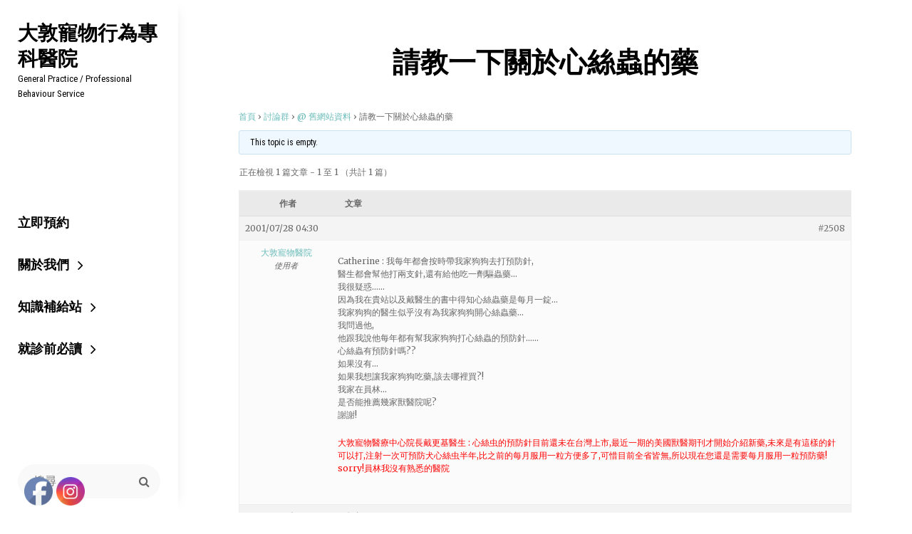

--- FILE ---
content_type: text/html; charset=UTF-8
request_url: https://dvm.com.tw/forums/topic/1212/
body_size: 13439
content:
<!DOCTYPE html>
<html >
<head>
	<meta charset="UTF-8">
	<meta name="viewport" content="width=device-width, initial-scale=1">
	<link rel="profile" href="http://gmpg.org/xfn/11">

	<title>請教一下關於心絲蟲的藥 &#8211; 大敦寵物行為專科醫院</title>
<meta name='robots' content='max-image-preview:large' />
<link rel="alternate" type="application/rss+xml" title="訂閱《大敦寵物行為專科醫院》&raquo; 資訊提供" href="https://dvm.com.tw/feed/" />
<link rel="alternate" type="application/rss+xml" title="訂閱《大敦寵物行為專科醫院》&raquo; 留言的資訊提供" href="https://dvm.com.tw/comments/feed/" />
<style id='wp-img-auto-sizes-contain-inline-css' type='text/css'>
img:is([sizes=auto i],[sizes^="auto," i]){contain-intrinsic-size:3000px 1500px}
/*# sourceURL=wp-img-auto-sizes-contain-inline-css */
</style>
<style id='wp-block-library-inline-css' type='text/css'>
:root{--wp-block-synced-color:#7a00df;--wp-block-synced-color--rgb:122,0,223;--wp-bound-block-color:var(--wp-block-synced-color);--wp-editor-canvas-background:#ddd;--wp-admin-theme-color:#007cba;--wp-admin-theme-color--rgb:0,124,186;--wp-admin-theme-color-darker-10:#006ba1;--wp-admin-theme-color-darker-10--rgb:0,107,160.5;--wp-admin-theme-color-darker-20:#005a87;--wp-admin-theme-color-darker-20--rgb:0,90,135;--wp-admin-border-width-focus:2px}@media (min-resolution:192dpi){:root{--wp-admin-border-width-focus:1.5px}}.wp-element-button{cursor:pointer}:root .has-very-light-gray-background-color{background-color:#eee}:root .has-very-dark-gray-background-color{background-color:#313131}:root .has-very-light-gray-color{color:#eee}:root .has-very-dark-gray-color{color:#313131}:root .has-vivid-green-cyan-to-vivid-cyan-blue-gradient-background{background:linear-gradient(135deg,#00d084,#0693e3)}:root .has-purple-crush-gradient-background{background:linear-gradient(135deg,#34e2e4,#4721fb 50%,#ab1dfe)}:root .has-hazy-dawn-gradient-background{background:linear-gradient(135deg,#faaca8,#dad0ec)}:root .has-subdued-olive-gradient-background{background:linear-gradient(135deg,#fafae1,#67a671)}:root .has-atomic-cream-gradient-background{background:linear-gradient(135deg,#fdd79a,#004a59)}:root .has-nightshade-gradient-background{background:linear-gradient(135deg,#330968,#31cdcf)}:root .has-midnight-gradient-background{background:linear-gradient(135deg,#020381,#2874fc)}:root{--wp--preset--font-size--normal:16px;--wp--preset--font-size--huge:42px}.has-regular-font-size{font-size:1em}.has-larger-font-size{font-size:2.625em}.has-normal-font-size{font-size:var(--wp--preset--font-size--normal)}.has-huge-font-size{font-size:var(--wp--preset--font-size--huge)}.has-text-align-center{text-align:center}.has-text-align-left{text-align:left}.has-text-align-right{text-align:right}.has-fit-text{white-space:nowrap!important}#end-resizable-editor-section{display:none}.aligncenter{clear:both}.items-justified-left{justify-content:flex-start}.items-justified-center{justify-content:center}.items-justified-right{justify-content:flex-end}.items-justified-space-between{justify-content:space-between}.screen-reader-text{border:0;clip-path:inset(50%);height:1px;margin:-1px;overflow:hidden;padding:0;position:absolute;width:1px;word-wrap:normal!important}.screen-reader-text:focus{background-color:#ddd;clip-path:none;color:#444;display:block;font-size:1em;height:auto;left:5px;line-height:normal;padding:15px 23px 14px;text-decoration:none;top:5px;width:auto;z-index:100000}html :where(.has-border-color){border-style:solid}html :where([style*=border-top-color]){border-top-style:solid}html :where([style*=border-right-color]){border-right-style:solid}html :where([style*=border-bottom-color]){border-bottom-style:solid}html :where([style*=border-left-color]){border-left-style:solid}html :where([style*=border-width]){border-style:solid}html :where([style*=border-top-width]){border-top-style:solid}html :where([style*=border-right-width]){border-right-style:solid}html :where([style*=border-bottom-width]){border-bottom-style:solid}html :where([style*=border-left-width]){border-left-style:solid}html :where(img[class*=wp-image-]){height:auto;max-width:100%}:where(figure){margin:0 0 1em}html :where(.is-position-sticky){--wp-admin--admin-bar--position-offset:var(--wp-admin--admin-bar--height,0px)}@media screen and (max-width:600px){html :where(.is-position-sticky){--wp-admin--admin-bar--position-offset:0px}}

/*# sourceURL=wp-block-library-inline-css */
</style><style id='global-styles-inline-css' type='text/css'>
:root{--wp--preset--aspect-ratio--square: 1;--wp--preset--aspect-ratio--4-3: 4/3;--wp--preset--aspect-ratio--3-4: 3/4;--wp--preset--aspect-ratio--3-2: 3/2;--wp--preset--aspect-ratio--2-3: 2/3;--wp--preset--aspect-ratio--16-9: 16/9;--wp--preset--aspect-ratio--9-16: 9/16;--wp--preset--color--black: #000000;--wp--preset--color--cyan-bluish-gray: #abb8c3;--wp--preset--color--white: #ffffff;--wp--preset--color--pale-pink: #f78da7;--wp--preset--color--vivid-red: #cf2e2e;--wp--preset--color--luminous-vivid-orange: #ff6900;--wp--preset--color--luminous-vivid-amber: #fcb900;--wp--preset--color--light-green-cyan: #7bdcb5;--wp--preset--color--vivid-green-cyan: #00d084;--wp--preset--color--pale-cyan-blue: #8ed1fc;--wp--preset--color--vivid-cyan-blue: #0693e3;--wp--preset--color--vivid-purple: #9b51e0;--wp--preset--color--medium-black: #222222;--wp--preset--color--gray: #999999;--wp--preset--color--light-gray: #f9f9f9;--wp--preset--color--deep-blush: #e186a2;--wp--preset--color--tradewind: #6bbcba;--wp--preset--gradient--vivid-cyan-blue-to-vivid-purple: linear-gradient(135deg,rgb(6,147,227) 0%,rgb(155,81,224) 100%);--wp--preset--gradient--light-green-cyan-to-vivid-green-cyan: linear-gradient(135deg,rgb(122,220,180) 0%,rgb(0,208,130) 100%);--wp--preset--gradient--luminous-vivid-amber-to-luminous-vivid-orange: linear-gradient(135deg,rgb(252,185,0) 0%,rgb(255,105,0) 100%);--wp--preset--gradient--luminous-vivid-orange-to-vivid-red: linear-gradient(135deg,rgb(255,105,0) 0%,rgb(207,46,46) 100%);--wp--preset--gradient--very-light-gray-to-cyan-bluish-gray: linear-gradient(135deg,rgb(238,238,238) 0%,rgb(169,184,195) 100%);--wp--preset--gradient--cool-to-warm-spectrum: linear-gradient(135deg,rgb(74,234,220) 0%,rgb(151,120,209) 20%,rgb(207,42,186) 40%,rgb(238,44,130) 60%,rgb(251,105,98) 80%,rgb(254,248,76) 100%);--wp--preset--gradient--blush-light-purple: linear-gradient(135deg,rgb(255,206,236) 0%,rgb(152,150,240) 100%);--wp--preset--gradient--blush-bordeaux: linear-gradient(135deg,rgb(254,205,165) 0%,rgb(254,45,45) 50%,rgb(107,0,62) 100%);--wp--preset--gradient--luminous-dusk: linear-gradient(135deg,rgb(255,203,112) 0%,rgb(199,81,192) 50%,rgb(65,88,208) 100%);--wp--preset--gradient--pale-ocean: linear-gradient(135deg,rgb(255,245,203) 0%,rgb(182,227,212) 50%,rgb(51,167,181) 100%);--wp--preset--gradient--electric-grass: linear-gradient(135deg,rgb(202,248,128) 0%,rgb(113,206,126) 100%);--wp--preset--gradient--midnight: linear-gradient(135deg,rgb(2,3,129) 0%,rgb(40,116,252) 100%);--wp--preset--font-size--small: 13px;--wp--preset--font-size--medium: 20px;--wp--preset--font-size--large: 42px;--wp--preset--font-size--x-large: 42px;--wp--preset--font-size--normal: 16px;--wp--preset--font-size--huge: 54px;--wp--preset--spacing--20: 0.44rem;--wp--preset--spacing--30: 0.67rem;--wp--preset--spacing--40: 1rem;--wp--preset--spacing--50: 1.5rem;--wp--preset--spacing--60: 2.25rem;--wp--preset--spacing--70: 3.38rem;--wp--preset--spacing--80: 5.06rem;--wp--preset--shadow--natural: 6px 6px 9px rgba(0, 0, 0, 0.2);--wp--preset--shadow--deep: 12px 12px 50px rgba(0, 0, 0, 0.4);--wp--preset--shadow--sharp: 6px 6px 0px rgba(0, 0, 0, 0.2);--wp--preset--shadow--outlined: 6px 6px 0px -3px rgb(255, 255, 255), 6px 6px rgb(0, 0, 0);--wp--preset--shadow--crisp: 6px 6px 0px rgb(0, 0, 0);}:where(.is-layout-flex){gap: 0.5em;}:where(.is-layout-grid){gap: 0.5em;}body .is-layout-flex{display: flex;}.is-layout-flex{flex-wrap: wrap;align-items: center;}.is-layout-flex > :is(*, div){margin: 0;}body .is-layout-grid{display: grid;}.is-layout-grid > :is(*, div){margin: 0;}:where(.wp-block-columns.is-layout-flex){gap: 2em;}:where(.wp-block-columns.is-layout-grid){gap: 2em;}:where(.wp-block-post-template.is-layout-flex){gap: 1.25em;}:where(.wp-block-post-template.is-layout-grid){gap: 1.25em;}.has-black-color{color: var(--wp--preset--color--black) !important;}.has-cyan-bluish-gray-color{color: var(--wp--preset--color--cyan-bluish-gray) !important;}.has-white-color{color: var(--wp--preset--color--white) !important;}.has-pale-pink-color{color: var(--wp--preset--color--pale-pink) !important;}.has-vivid-red-color{color: var(--wp--preset--color--vivid-red) !important;}.has-luminous-vivid-orange-color{color: var(--wp--preset--color--luminous-vivid-orange) !important;}.has-luminous-vivid-amber-color{color: var(--wp--preset--color--luminous-vivid-amber) !important;}.has-light-green-cyan-color{color: var(--wp--preset--color--light-green-cyan) !important;}.has-vivid-green-cyan-color{color: var(--wp--preset--color--vivid-green-cyan) !important;}.has-pale-cyan-blue-color{color: var(--wp--preset--color--pale-cyan-blue) !important;}.has-vivid-cyan-blue-color{color: var(--wp--preset--color--vivid-cyan-blue) !important;}.has-vivid-purple-color{color: var(--wp--preset--color--vivid-purple) !important;}.has-black-background-color{background-color: var(--wp--preset--color--black) !important;}.has-cyan-bluish-gray-background-color{background-color: var(--wp--preset--color--cyan-bluish-gray) !important;}.has-white-background-color{background-color: var(--wp--preset--color--white) !important;}.has-pale-pink-background-color{background-color: var(--wp--preset--color--pale-pink) !important;}.has-vivid-red-background-color{background-color: var(--wp--preset--color--vivid-red) !important;}.has-luminous-vivid-orange-background-color{background-color: var(--wp--preset--color--luminous-vivid-orange) !important;}.has-luminous-vivid-amber-background-color{background-color: var(--wp--preset--color--luminous-vivid-amber) !important;}.has-light-green-cyan-background-color{background-color: var(--wp--preset--color--light-green-cyan) !important;}.has-vivid-green-cyan-background-color{background-color: var(--wp--preset--color--vivid-green-cyan) !important;}.has-pale-cyan-blue-background-color{background-color: var(--wp--preset--color--pale-cyan-blue) !important;}.has-vivid-cyan-blue-background-color{background-color: var(--wp--preset--color--vivid-cyan-blue) !important;}.has-vivid-purple-background-color{background-color: var(--wp--preset--color--vivid-purple) !important;}.has-black-border-color{border-color: var(--wp--preset--color--black) !important;}.has-cyan-bluish-gray-border-color{border-color: var(--wp--preset--color--cyan-bluish-gray) !important;}.has-white-border-color{border-color: var(--wp--preset--color--white) !important;}.has-pale-pink-border-color{border-color: var(--wp--preset--color--pale-pink) !important;}.has-vivid-red-border-color{border-color: var(--wp--preset--color--vivid-red) !important;}.has-luminous-vivid-orange-border-color{border-color: var(--wp--preset--color--luminous-vivid-orange) !important;}.has-luminous-vivid-amber-border-color{border-color: var(--wp--preset--color--luminous-vivid-amber) !important;}.has-light-green-cyan-border-color{border-color: var(--wp--preset--color--light-green-cyan) !important;}.has-vivid-green-cyan-border-color{border-color: var(--wp--preset--color--vivid-green-cyan) !important;}.has-pale-cyan-blue-border-color{border-color: var(--wp--preset--color--pale-cyan-blue) !important;}.has-vivid-cyan-blue-border-color{border-color: var(--wp--preset--color--vivid-cyan-blue) !important;}.has-vivid-purple-border-color{border-color: var(--wp--preset--color--vivid-purple) !important;}.has-vivid-cyan-blue-to-vivid-purple-gradient-background{background: var(--wp--preset--gradient--vivid-cyan-blue-to-vivid-purple) !important;}.has-light-green-cyan-to-vivid-green-cyan-gradient-background{background: var(--wp--preset--gradient--light-green-cyan-to-vivid-green-cyan) !important;}.has-luminous-vivid-amber-to-luminous-vivid-orange-gradient-background{background: var(--wp--preset--gradient--luminous-vivid-amber-to-luminous-vivid-orange) !important;}.has-luminous-vivid-orange-to-vivid-red-gradient-background{background: var(--wp--preset--gradient--luminous-vivid-orange-to-vivid-red) !important;}.has-very-light-gray-to-cyan-bluish-gray-gradient-background{background: var(--wp--preset--gradient--very-light-gray-to-cyan-bluish-gray) !important;}.has-cool-to-warm-spectrum-gradient-background{background: var(--wp--preset--gradient--cool-to-warm-spectrum) !important;}.has-blush-light-purple-gradient-background{background: var(--wp--preset--gradient--blush-light-purple) !important;}.has-blush-bordeaux-gradient-background{background: var(--wp--preset--gradient--blush-bordeaux) !important;}.has-luminous-dusk-gradient-background{background: var(--wp--preset--gradient--luminous-dusk) !important;}.has-pale-ocean-gradient-background{background: var(--wp--preset--gradient--pale-ocean) !important;}.has-electric-grass-gradient-background{background: var(--wp--preset--gradient--electric-grass) !important;}.has-midnight-gradient-background{background: var(--wp--preset--gradient--midnight) !important;}.has-small-font-size{font-size: var(--wp--preset--font-size--small) !important;}.has-medium-font-size{font-size: var(--wp--preset--font-size--medium) !important;}.has-large-font-size{font-size: var(--wp--preset--font-size--large) !important;}.has-x-large-font-size{font-size: var(--wp--preset--font-size--x-large) !important;}
/*# sourceURL=global-styles-inline-css */
</style>

<style id='classic-theme-styles-inline-css' type='text/css'>
/*! This file is auto-generated */
.wp-block-button__link{color:#fff;background-color:#32373c;border-radius:9999px;box-shadow:none;text-decoration:none;padding:calc(.667em + 2px) calc(1.333em + 2px);font-size:1.125em}.wp-block-file__button{background:#32373c;color:#fff;text-decoration:none}
/*# sourceURL=/wp-includes/css/classic-themes.min.css */
</style>
<link rel='stylesheet' id='bbp-default-css' href='https://dvm.com.tw/wp-content/plugins/bbpress/templates/default/css/bbpress.min.css?ver=2.6.14' type='text/css' media='all' />
<link rel='stylesheet' id='contact-form-7-css' href='https://dvm.com.tw/wp-content/plugins/contact-form-7/includes/css/styles.css?ver=6.1.4' type='text/css' media='all' />
<link rel='stylesheet' id='to-top-css' href='https://dvm.com.tw/wp-content/plugins/to-top/public/css/to-top-public.css?ver=2.5.5' type='text/css' media='all' />
<link rel='stylesheet' id='SFSImainCss-css' href='https://dvm.com.tw/wp-content/plugins/ultimate-social-media-icons/css/sfsi-style.css?ver=2.9.6' type='text/css' media='all' />
<link rel='stylesheet' id='chique-fonts-css' href='https://fonts.googleapis.com/css?family=Merriweather%3A300%2C400%2C600%2C700%7CRoboto%3A300%2C400%2C600%2C700%7CRoboto+Condensed%3A300%2C400%2C600%2C700%7CTitillium+Web%3A300%2C400%2C600%2C700&#038;subset=latin%2Clatin-ext' type='text/css' media='all' />
<link rel='stylesheet' id='font-awesome-css' href='https://dvm.com.tw/wp-content/themes/chique-pro/assets/css/font-awesome/css/font-awesome.css?ver=4.7.0' type='text/css' media='all' />
<link rel='stylesheet' id='chique-style-css' href='https://dvm.com.tw/wp-content/themes/chique-pro/style.css?ver=6.9' type='text/css' media='all' />
<style id='chique-style-inline-css' type='text/css'>
.home .custom-header:after { background-color: rgba(0, 0, 0, 0); } 
body:not(.home) .custom-header:after { background-color: rgba(0, 0, 0, 0.5); } 
/*# sourceURL=chique-style-inline-css */
</style>
<link rel='stylesheet' id='chique-block-style-css' href='https://dvm.com.tw/wp-content/themes/chique-pro/assets/css/blocks.css?ver=1.0' type='text/css' media='all' />
<link rel='stylesheet' id='adswscCSS-css' href='https://dvm.com.tw/wp-content/plugins/ads-wp-site-count/css/styles.css?ver=6.9' type='text/css' media='all' />
<link rel='stylesheet' id='private-pages-css-css' href='https://dvm.com.tw/wp-content/plugins/private-pages/css/style.css?ver=6.9' type='text/css' media='all' />
<script type="text/javascript" src="https://dvm.com.tw/wp-includes/js/jquery/jquery.min.js?ver=3.7.1" id="jquery-core-js"></script>
<script type="text/javascript" id="to-top-js-extra">
/* <![CDATA[ */
var to_top_options = {"scroll_offset":"100","icon_opacity":"50","style":"icon","icon_type":"dashicons-arrow-up-alt2","icon_color":"#ffffff","icon_bg_color":"#000000","icon_size":"32","border_radius":"5","image":"https://dvm.com.tw/wp-content/plugins/to-top/admin/images/default.png","image_width":"65","image_alt":"","location":"bottom-right","margin_x":"20","margin_y":"20","show_on_admin":"0","enable_autohide":"0","autohide_time":"2","enable_hide_small_device":"0","small_device_max_width":"640","reset":"0"};
//# sourceURL=to-top-js-extra
/* ]]> */
</script>
<script async type="text/javascript" src="https://dvm.com.tw/wp-content/plugins/to-top/public/js/to-top-public.js?ver=2.5.5" id="to-top-js"></script>
<script type="text/javascript" src="https://dvm.com.tw/wp-includes/js/jquery/jquery-migrate.min.js?ver=3.4.1" id="jquery-migrate-js"></script>
<link rel="https://api.w.org/" href="https://dvm.com.tw/wp-json/" /><link rel="EditURI" type="application/rsd+xml" title="RSD" href="https://dvm.com.tw/xmlrpc.php?rsd" />
<meta name="generator" content="WordPress 6.9" />
<link rel="canonical" href="https://dvm.com.tw/forums/topic/1212/" />
<link rel='shortlink' href='https://dvm.com.tw/?p=2508' />
<style>

/* CSS added by Hide Metadata Plugin */

.entry-meta .posted-on:before,
			.entry-header .entry-meta > span.posted-on:before,
			.entry-meta .posted-on:after,
			.entry-header .entry-meta > span.posted-on:after,
			.entry-meta .posted-on,
			.entry-header .entry-meta > span.posted-on {
				content: '';
				display: none;
				margin: 0;
			}</style>
<script data-host="https://php.wp-mak.ing" data-dnt="false" src="https://php.wp-mak.ing/js/script.js" id="ZwSg9rf6GA" async defer></script><meta name="follow.[base64]" content="kCUQVaz2DUAAWhajVTxu"/><!-- All in one Favicon 4.8 --><link rel="icon" href="https://dvm.com.tw/wp-content/uploads/favicon.gif" type="image/gif"/>
<script type="text/javascript" src="https://dvm.com.tw/wp-content/plugins/si-captcha-for-wordpress/captcha/si_captcha.js?ver=1764956840"></script>
<!-- begin SI CAPTCHA Anti-Spam - login/register form style -->
<style type="text/css">
.si_captcha_small { width:175px; height:45px; padding-top:10px; padding-bottom:10px; }
.si_captcha_large { width:250px; height:60px; padding-top:10px; padding-bottom:10px; }
img#si_image_com { border-style:none; margin:0; padding-right:5px; float:left; }
img#si_image_reg { border-style:none; margin:0; padding-right:5px; float:left; }
img#si_image_log { border-style:none; margin:0; padding-right:5px; float:left; }
img#si_image_side_login { border-style:none; margin:0; padding-right:5px; float:left; }
img#si_image_checkout { border-style:none; margin:0; padding-right:5px; float:left; }
img#si_image_jetpack { border-style:none; margin:0; padding-right:5px; float:left; }
img#si_image_bbpress_topic { border-style:none; margin:0; padding-right:5px; float:left; }
.si_captcha_refresh { border-style:none; margin:0; vertical-align:bottom; }
div#si_captcha_input { display:block; padding-top:15px; padding-bottom:5px; }
label#si_captcha_code_label { margin:0; }
input#si_captcha_code_input { width:65px; }
p#si_captcha_code_p { clear: left; padding-top:10px; }
.si-captcha-jetpack-error { color:#DC3232; }
</style>
<!-- end SI CAPTCHA Anti-Spam - login/register form style -->
		<style type="text/css">
					.site-title a,
			.site-description {
				color: #000000;
			}
				</style>
		<link rel="icon" href="https://dvm.com.tw/wp-content/uploads/logos-1.png" sizes="32x32" />
<link rel="icon" href="https://dvm.com.tw/wp-content/uploads/logos-1.png" sizes="192x192" />
<link rel="apple-touch-icon" href="https://dvm.com.tw/wp-content/uploads/logos-1.png" />
<meta name="msapplication-TileImage" content="https://dvm.com.tw/wp-content/uploads/logos-1.png" />
</head>

<body class="topic bbpress bbp-no-js wp-singular topic-template-default single single-topic postid-2508 wp-embed-responsive wp-theme-chique-pro sfsi_actvite_theme_default navigation-classic single-blog no-sidebar content-width-layout no-header-media-image no-header-media-text no-featured-slider content-has-padding-top color-scheme-default">


<script type="text/javascript" id="bbp-swap-no-js-body-class">
	document.body.className = document.body.className.replace( 'bbp-no-js', 'bbp-js' );
</script>


	<div id="page" class="site">
		<a class="skip-link screen-reader-text" href="#content">Skip to content</a>

		<header id="masthead" class="site-header">
			<div class="wrapper">
				<div class="site-header-main">
					<div class="site-branding">
	
	<div class="site-identity">
					<p class="site-title"><a href="https://dvm.com.tw/" rel="home">大敦寵物行為專科醫院</a></p>
		
					<p class="site-description">General Practice / Professional Behaviour Service</p>
			</div>
</div><!-- .site-branding -->

					<div id="site-header-menu" class="site-header-menu">
	<div id="primary-menu-wrapper" class="menu-wrapper">

		<div class="header-overlay"></div>

		<div class="menu-cart-wrap">
			<div class="menu-toggle-wrapper">
				<button id="menu-toggle" class="menu-toggle" aria-controls="top-menu" aria-expanded="false">
					<div class="menu-bars">
						<div class="bars bar1"></div>
		  				<div class="bars bar2"></div>
		  				<div class="bars bar3"></div>
	  				</div>
					<span class="menu-label">Menu</span>
				</button>
			</div><!-- .menu-toggle-wrapper -->

					</div> <!-- .menu-cart-wrap -->


		<div class="menu-inside-wrapper">

			
	<nav id="site-navigation" class="main-navigation default-page-menu" role="navigation" aria-label="Primary Menu">
		<div class="primary-menu-container"><ul id="menu-primary-items" class="menu nav-menu"><li class="page_item page-item-18672"><a href="https://page.line.me/tatun1991#new_tab">立即預約</a></li><li class="page_item page-item-61 page_item_has_children"><a href="https://dvm.com.tw/about/">關於我們</a><ul class='children'><li class="page_item page-item-282"><a href="https://dvm.com.tw/about/story/">品牌故事</a></li><li class="page_item page-item-20929 page_item_has_children"><a href="https://dvm.com.tw/about/%e4%b8%bb%e6%b2%bb%e9%86%ab%e5%b8%ab/">主治醫師</a><ul class='children'><li class="page_item page-item-20931 page_item_has_children"><a href="https://dvm.com.tw/about/%e4%b8%bb%e6%b2%bb%e9%86%ab%e5%b8%ab/%e6%88%b4%e6%9b%b4%e5%9f%ba%e9%86%ab%e5%b8%ab/">院長戴更基醫師</a><ul class='children'><li class="page_item page-item-20985"><a href="https://dvm.com.tw/about/%e4%b8%bb%e6%b2%bb%e9%86%ab%e5%b8%ab/%e6%88%b4%e6%9b%b4%e5%9f%ba%e9%86%ab%e5%b8%ab/%e6%88%b4%e6%9b%b4%e5%9f%ba%e6%95%99%e4%bd%a0%e6%9c%89%e6%95%88%e8%a7%a3%e6%b1%ba%e7%8b%97%e7%8b%97%e7%9a%84100%e5%80%8b%e8%a1%8c%e7%82%ba%e5%95%8f%e9%a1%8c1/">戴更基教你有效解決狗狗的100個行為問題1</a></li><li class="page_item page-item-20982"><a href="https://dvm.com.tw/about/%e4%b8%bb%e6%b2%bb%e9%86%ab%e5%b8%ab/%e6%88%b4%e6%9b%b4%e5%9f%ba%e9%86%ab%e5%b8%ab/%e6%88%b4%e6%9b%b4%e5%9f%ba%e6%95%99%e4%bd%a0%e6%9c%89%e6%95%88%e8%a7%a3%e6%b1%ba%e7%8b%97%e7%8b%97%e7%9a%84100%e5%80%8b%e8%a1%8c%e7%82%ba%e5%95%8f%e9%a1%8c2/">戴更基教你有效解決狗狗的100個行為問題2</a></li><li class="page_item page-item-20970"><a href="https://dvm.com.tw/about/%e4%b8%bb%e6%b2%bb%e9%86%ab%e5%b8%ab/%e6%88%b4%e6%9b%b4%e5%9f%ba%e9%86%ab%e5%b8%ab/%e7%8b%97%e7%8b%97%e9%80%99%e6%a8%a3%e6%95%99%ef%bc%8c%e4%b8%bb%e4%ba%ba%e5%a5%bd%e8%bc%95%e9%ac%861/">狗狗這樣教，主人好輕鬆1</a></li><li class="page_item page-item-20962"><a href="https://dvm.com.tw/about/%e4%b8%bb%e6%b2%bb%e9%86%ab%e5%b8%ab/%e6%88%b4%e6%9b%b4%e5%9f%ba%e9%86%ab%e5%b8%ab/%e7%8b%97%e7%8b%97%e9%80%99%e6%a8%a3%e6%95%99%ef%bc%8c%e4%b8%bb%e4%ba%ba%e5%a5%bd%e8%bc%95%e9%ac%862-%e4%b8%8d%e6%89%93%e4%b8%8d%e7%bd%b5%e4%b8%8d%e9%97%9c%ef%bc%8c33%e6%8b%9b%e8%a7%a3%e6%b1%ba/">狗狗這樣教，主人好輕鬆2～不打不罵不關，33招解決所有狗狗問題</a></li><li class="page_item page-item-20978"><a href="https://dvm.com.tw/about/%e4%b8%bb%e6%b2%bb%e9%86%ab%e5%b8%ab/%e6%88%b4%e6%9b%b4%e5%9f%ba%e9%86%ab%e5%b8%ab/%e8%b2%93%e5%92%aa%e9%80%99%e6%a8%a3%e6%95%99%ef%bc%8c%e4%b8%bb%e4%ba%ba%e5%a5%bd%e5%bf%ab%e6%a8%82/">貓咪這樣教，主人好快樂</a></li><li class="page_item page-item-15173"><a href="https://dvm.com.tw/about/%e4%b8%bb%e6%b2%bb%e9%86%ab%e5%b8%ab/%e6%88%b4%e6%9b%b4%e5%9f%ba%e9%86%ab%e5%b8%ab/%e7%8b%97%e7%8b%97%e7%9a%84%e7%95%b0%e6%83%b3%e4%b8%96%e7%95%8c/">狗狗的異想世界</a></li><li class="page_item page-item-15178"><a href="https://dvm.com.tw/about/%e4%b8%bb%e6%b2%bb%e9%86%ab%e5%b8%ab/%e6%88%b4%e6%9b%b4%e5%9f%ba%e9%86%ab%e5%b8%ab/%e5%88%a5%e5%8f%aa%e7%b5%a6%e6%88%91%e4%b8%80%e6%a0%b9%e9%aa%a8%e9%a0%ad/">別只給我一根骨頭</a></li><li class="page_item page-item-15181"><a href="https://dvm.com.tw/about/%e4%b8%bb%e6%b2%bb%e9%86%ab%e5%b8%ab/%e6%88%b4%e6%9b%b4%e5%9f%ba%e9%86%ab%e5%b8%ab/%e6%84%9b%e5%92%aa%e5%92%aa%e7%9a%84%e7%95%b0%e6%83%b3%e4%b8%96%e7%95%8c/">愛咪咪的異想世界</a></li><li class="page_item page-item-15184"><a href="https://dvm.com.tw/about/%e4%b8%bb%e6%b2%bb%e9%86%ab%e5%b8%ab/%e6%88%b4%e6%9b%b4%e5%9f%ba%e9%86%ab%e5%b8%ab/%e8%b2%93%e7%8b%97%e5%a4%a7%e6%88%b0/">貓狗大戰</a></li><li class="page_item page-item-15187"><a href="https://dvm.com.tw/about/%e4%b8%bb%e6%b2%bb%e9%86%ab%e5%b8%ab/%e6%88%b4%e6%9b%b4%e5%9f%ba%e9%86%ab%e5%b8%ab/what-%e6%95%a2%e5%92%ac%e6%88%91/">What ! 敢咬我 !</a></li><li class="page_item page-item-15127 page_item_has_children"><a href="https://dvm.com.tw/about/%e4%b8%bb%e6%b2%bb%e9%86%ab%e5%b8%ab/%e6%88%b4%e6%9b%b4%e5%9f%ba%e9%86%ab%e5%b8%ab/%e9%9f%bf%e6%9d%bf%e8%a8%93%e7%b7%b4/">響片訓練</a><ul class='children'><li class="page_item page-item-15129"><a href="https://dvm.com.tw/about/%e4%b8%bb%e6%b2%bb%e9%86%ab%e5%b8%ab/%e6%88%b4%e6%9b%b4%e5%9f%ba%e9%86%ab%e5%b8%ab/%e9%9f%bf%e6%9d%bf%e8%a8%93%e7%b7%b4/%e8%87%aa%e5%ba%8f/">序</a></li><li class="page_item page-item-15131"><a href="https://dvm.com.tw/about/%e4%b8%bb%e6%b2%bb%e9%86%ab%e5%b8%ab/%e6%88%b4%e6%9b%b4%e5%9f%ba%e9%86%ab%e5%b8%ab/%e9%9f%bf%e6%9d%bf%e8%a8%93%e7%b7%b4/donate/">Donate</a></li><li class="page_item page-item-15134"><a href="https://dvm.com.tw/wp-content/uploads/ClickerTraining1.pdf#new_tab">第一章 什麼是響板訓練</a></li><li class="page_item page-item-15143"><a href="https://dvm.com.tw/wp-content/uploads/ClickerTraining2.pdf#new_tab">第二章 為什麼不能處罰狗狗</a></li><li class="page_item page-item-15146"><a href="https://dvm.com.tw/wp-content/uploads/ClickerTraining3.pdf#new_tab">第三章 制約反應</a></li><li class="page_item page-item-15150"><a href="https://dvm.com.tw/wp-content/uploads/ClickerTraining4.pdf#new_tab">第四章 理論基礎</a></li><li class="page_item page-item-15153"><a href="https://dvm.com.tw/wp-content/uploads/ClickerTraining5.pdf#new_tab">第五章 訓練原則</a></li><li class="page_item page-item-15156"><a href="https://dvm.com.tw/wp-content/uploads/ClickerTraining6.pdf#new_tab">第六章 開始訓練</a></li><li class="page_item page-item-15159"><a href="https://dvm.com.tw/wp-content/uploads/ClickerTraining7.pdf">第七章 雕塑模式教坐下</a></li><li class="page_item page-item-15162"><a href="https://dvm.com.tw/wp-content/uploads/ClickerTraining8.pdf#new_tab">第八章 教導[看我]</a></li><li class="page_item page-item-15165"><a href="https://dvm.com.tw/wp-content/uploads/ClickerTraining9.pdf#new_tab">第九章 教導[隨側行]</a></li><li class="page_item page-item-15168"><a href="https://dvm.com.tw/wp-content/uploads/ClickerTraining10.pdf#new_tab">第十章 教導[來]</a></li><li class="page_item page-item-15171"><a href="https://dvm.com.tw/wp-content/uploads/ClickerTraining11.pdf#new_tab">第十一章 教導[趴下]</a></li></ul></li></ul></li><li class="page_item page-item-21481"><a href="https://dvm.com.tw/about/%e4%b8%bb%e6%b2%bb%e9%86%ab%e5%b8%ab/angelhuang/">主治醫師黃安珣 Angel Huang</a></li><li class="page_item page-item-22384"><a href="https://dvm.com.tw/about/%e4%b8%bb%e6%b2%bb%e9%86%ab%e5%b8%ab/kelly%e4%b8%bb%e6%b2%bb%e9%86%ab%e5%b8%ab%e9%bb%83%e5%87%b1%e7%90%b3/">主治醫師黃凱琳 Kelly Huang</a></li></ul></li><li class="page_item page-item-65"><a href="https://dvm.com.tw/about/tour/">參觀</a></li><li class="page_item page-item-63"><a href="https://dvm.com.tw/about/map/">院址、週邊停車場及寵物友善餐廳</a></li><li class="page_item page-item-1123"><a href="https://dvm.com.tw/about/%e9%80%a3%e7%b5%a1%e6%88%91%e5%80%91/">連絡我們</a></li></ul></li><li class="page_item page-item-124 page_item_has_children"><a href="https://dvm.com.tw/feeding/">知識補給站</a><ul class='children'><li class="page_item page-item-113 page_item_has_children"><a href="https://dvm.com.tw/feeding/psy-behavior/">生理&#038;行為</a><ul class='children'><li class="page_item page-item-929"><a href="https://dvm.com.tw/feeding/psy-behavior/%e5%b9%bc%e7%8a%ac%e7%9a%84%e7%99%bc%e5%b1%95/">幼犬的發展</a></li><li class="page_item page-item-15456"><a href="https://dvm.com.tw/feeding/psy-behavior/%e7%94%9f%e7%94%a2/">生產</a></li><li class="page_item page-item-15332"><a href="https://dvm.com.tw/feeding/psy-behavior/%e7%8b%97%e5%85%ac%e6%b0%91%e6%a8%99%e6%ba%96/">狗公民標準</a></li><li class="page_item page-item-15076"><a href="https://dvm.com.tw/feeding/psy-behavior/%e8%a8%93%e7%b7%b4%e7%8e%a9%e7%8e%a9%e5%85%b7/">訓練玩玩具</a></li><li class="page_item page-item-15120"><a href="http://www.gentleleader.com.tw#new_tab">Gentle Leader 訓練工具</a></li><li class="page_item page-item-937"><a href="https://dvm.com.tw/feeding/psy-behavior/%e8%b2%93%e5%92%aa%e7%9a%84%e7%99%bc%e5%b1%95/">貓咪的發展</a></li><li class="page_item page-item-955"><a href="https://dvm.com.tw/feeding/psy-behavior/%e7%b1%a0%e5%85%a7%e8%a8%93%e7%b7%b4/">籠內訓練</a></li></ul></li><li class="page_item page-item-103 page_item_has_children"><a href="https://dvm.com.tw/feeding/bathing/">美容&#038;護理</a><ul class='children'><li class="page_item page-item-15330"><a href="https://dvm.com.tw/feeding/bathing/%e7%be%8e%e5%ae%b9%e5%b7%a5%e5%85%b7/">美容工具</a></li><li class="page_item page-item-117"><a href="https://dvm.com.tw/feeding/bathing/brush-teeth/">刷牙</a></li><li class="page_item page-item-105"><a href="https://dvm.com.tw/feeding/bathing/earcleanning/">清潔耳朵</a></li><li class="page_item page-item-1035"><a href="https://dvm.com.tw/feeding/bathing/%e5%b9%ab%e8%b2%93%e5%92%aa%e6%b4%97%e6%be%a1/">幫貓咪洗澡</a></li></ul></li><li class="page_item page-item-183 page_item_has_children"><a href="https://dvm.com.tw/feeding/infection/">傳染病及防疫</a><ul class='children'><li class="page_item page-item-109"><a href="https://dvm.com.tw/feeding/infection/vaccination/">預防注射</a></li><li class="page_item page-item-111"><a href="https://dvm.com.tw/feeding/infection/deworm/">驅蟲</a></li><li class="page_item page-item-188"><a href="https://dvm.com.tw/feeding/infection/cpv/">犬小病毒出血性胃腸炎</a></li><li class="page_item page-item-186"><a href="https://dvm.com.tw/feeding/infection/cd/">犬瘟熱</a></li><li class="page_item page-item-1037"><a href="https://dvm.com.tw/feeding/infection/%e7%90%83%e8%99%ab%e7%97%87/">球蟲症</a></li><li class="page_item page-item-192"><a href="https://dvm.com.tw/feeding/infection/lepto/">鉤端螺旋體</a></li><li class="page_item page-item-1044"><a href="https://dvm.com.tw/feeding/infection/%e7%b5%9b%e8%9f%b2/">絛蟲</a></li><li class="page_item page-item-15088"><a href="https://dvm.com.tw/feeding/infection/feline-distemper/">貓瘟</a></li></ul></li><li class="page_item page-item-107 page_item_has_children"><a href="https://dvm.com.tw/feeding/nutrition/">營養&#038;飲食</a><ul class='children'><li class="page_item page-item-805"><a href="https://dvm.com.tw/feeding/nutrition/%e5%8f%af%e4%bb%a5%e5%90%83%e7%9a%84%e6%b0%b4%e6%9e%9c/">可以吃的水果</a></li><li class="page_item page-item-99"><a href="https://dvm.com.tw/feeding/nutrition/water/">喝水</a></li><li class="page_item page-item-1031"><a href="https://dvm.com.tw/feeding/nutrition/%e9%a3%b2%e9%a3%9f%e7%a6%81%e5%bf%8c/">貓咪飲食禁忌</a></li></ul></li></ul></li><li class="page_item page-item-14963 page_item_has_children"><a href="https://dvm.com.tw/%e4%bd%bf%e7%94%a8%e8%aa%aa%e6%98%8e/">就診前必讀</a><ul class='children'><li class="page_item page-item-18728"><a href="https://dvm.com.tw/%e4%bd%bf%e7%94%a8%e8%aa%aa%e6%98%8e/%e9%96%80%e8%a8%ba%e6%99%82%e9%96%93/">門診時間</a></li><li class="page_item page-item-16760"><a href="https://dvm.com.tw/%e4%bd%bf%e7%94%a8%e8%aa%aa%e6%98%8e/%e5%88%9d%e8%a8%ba%e6%8e%9b%e8%99%9f/">初診掛號</a></li><li class="page_item page-item-16757"><a href="https://dvm.com.tw/%e4%bd%bf%e7%94%a8%e8%aa%aa%e6%98%8e/%e4%b8%80%e8%88%ac%e9%96%80%e8%a8%ba/">一般門診</a></li><li class="page_item page-item-16151"><a href="https://dvm.com.tw/%e4%bd%bf%e7%94%a8%e8%aa%aa%e6%98%8e/%e8%a1%8c%e7%82%ba%e9%96%80%e8%a8%ba%e6%b3%a8%e6%84%8f%e4%ba%8b%e9%a0%85/">行為門診</a></li><li class="page_item page-item-16767"><a href="https://dvm.com.tw/%e4%bd%bf%e7%94%a8%e8%aa%aa%e6%98%8e/%e6%89%8b%e8%a1%93/">手術</a></li><li class="page_item page-item-16765"><a href="https://dvm.com.tw/%e4%bd%bf%e7%94%a8%e8%aa%aa%e6%98%8e/%e4%bd%8f%e9%99%a2%e5%8f%8a%e7%95%99%e9%99%a2/">住院及留院</a></li></ul></li></ul></div>

	</nav><!-- .main-navigation -->

			<div class="mobile-social-search">
								<div class="search-container">
					

<form role="search" method="get" class="search-form" action="https://dvm.com.tw/">
	<label for="search-form-69331aa866272">
		<span class="screen-reader-text">Search for:</span>
	</label>
	<input type="search" id="search-form-69331aa866272" class="search-field" placeholder="搜尋" value="" name="s" title="Search for:">
	</label>

	<button type="submit" class="search-submit fa fa-search"></button>
</form>
				</div>
				

			<nav class="social-navigation" role="navigation" aria-label="Social Links Menu">
				<div class="menu"><ul>
<li class="page_item page-item-18672"><a href="https://page.line.me/tatun1991#new_tab"><span class="screen-reader-text">立即預約</span></a></li>
<li class="page_item page-item-61 page_item_has_children"><a href="https://dvm.com.tw/about/"><span class="screen-reader-text">關於我們</span></a></li>
<li class="page_item page-item-124 page_item_has_children"><a href="https://dvm.com.tw/feeding/"><span class="screen-reader-text">知識補給站</span></a></li>
<li class="page_item page-item-14963 page_item_has_children"><a href="https://dvm.com.tw/%e4%bd%bf%e7%94%a8%e8%aa%aa%e6%98%8e/"><span class="screen-reader-text">就診前必讀</span></a></li>
</ul></div>
			</nav><!-- .social-navigation -->


			</div><!-- .mobile-social-search -->
		</div><!-- .menu-inside-wrapper -->
	</div><!-- #primary-menu-wrapper.menu-wrapper -->

</div><!-- .site-header-menu -->

<div class="search-social-container">
		<div id="primary-search-wrapper">
			<div class="search-container">
				

<form role="search" method="get" class="search-form" action="https://dvm.com.tw/">
	<label for="search-form-69331aa8668a6">
		<span class="screen-reader-text">Search for:</span>
	</label>
	<input type="search" id="search-form-69331aa8668a6" class="search-field" placeholder="搜尋" value="" name="s" title="Search for:">
	</label>

	<button type="submit" class="search-submit fa fa-search"></button>
</form>
			</div>
	</div><!-- #primary-search-wrapper -->
	
</div> <!-- .search-social-container -->


				</div> <!-- .site-header-main -->

			</div> <!-- .wrapper -->
		</header><!-- #masthead -->

		<div class="below-site-header">

			
			<div class="site-overlay"><span class="screen-reader-text">Site Overlay</span></div>

			
 



















						<div id="content" class="site-content">
				<div class="wrapper">
				<div id="primary" class="content-area">
		<main id="main" class="site-main">
			<div class="singular-content-wrap">
				
<article id="post-2508" class="post-2508 topic type-topic status-publish hentry">
	<!-- Page/Post Single Image Disabled or No Image set in Post Thumbnail -->
	<div class="entry-container">
		
		<header class="entry-header">
			<h1 class="entry-title">請教一下關於心絲蟲的藥</h1>		</header><!-- .entry-header -->

		
		<div class="entry-content">
			
<div id="bbpress-forums" class="bbpress-wrapper">

	<div class="bbp-breadcrumb"><p><a href="https://dvm.com.tw" class="bbp-breadcrumb-home">首頁</a> <span class="bbp-breadcrumb-sep">&rsaquo;</span> <a href="https://dvm.com.tw/forums/" class="bbp-breadcrumb-root">討論群</a> <span class="bbp-breadcrumb-sep">&rsaquo;</span> <a href="https://dvm.com.tw/forums/forum/old-data/" class="bbp-breadcrumb-forum">@ 舊網站資料</a> <span class="bbp-breadcrumb-sep">&rsaquo;</span> <span class="bbp-breadcrumb-current">請教一下關於心絲蟲的藥</span></p></div>
	
	
	
	
		
		<div class="bbp-template-notice info"><ul><li class="bbp-topic-description">This topic is empty.</li></ul></div>
		
		
			
<div class="bbp-pagination">
	<div class="bbp-pagination-count">正在檢視 1 篇文章 - 1 至 1 （共計 1 篇）</div>
	<div class="bbp-pagination-links"></div>
</div>


			
<ul id="topic-2508-replies" class="forums bbp-replies">

	<li class="bbp-header">
		<div class="bbp-reply-author">作者</div><!-- .bbp-reply-author -->
		<div class="bbp-reply-content">文章</div><!-- .bbp-reply-content -->
	</li><!-- .bbp-header -->

	<li class="bbp-body">

		
			
				
<div id="post-2508" class="bbp-reply-header">
	<div class="bbp-meta">
		<span class="bbp-reply-post-date">2001/07/28 04:30</span>

		
		<a href="https://dvm.com.tw/forums/topic/1212/#post-2508" class="bbp-reply-permalink">#2508</a>

		
		<span class="bbp-admin-links"></span>
		
	</div><!-- .bbp-meta -->
</div><!-- #post-2508 -->

<div class="loop-item-0 user-id-2 bbp-parent-forum-1370 bbp-parent-topic-1370 bbp-reply-position-1 odd topic-author  post-2508 topic type-topic status-publish hentry">
	<div class="bbp-reply-author">

		
		<a href="https://dvm.com.tw/forums/users/penny-kc-tai/" title="檢視 大敦寵物醫院 的個人資料" class="bbp-author-link"><span  class="bbp-author-avatar"></span><span  class="bbp-author-name">大敦寵物醫院</span></a><div class="bbp-author-role">使用者</div>
		
		
	</div><!-- .bbp-reply-author -->

	<div class="bbp-reply-content">

		
		<p>Catherine      : 我每年都會按時帶我家狗狗去打預防針,<br />
醫生都會幫他打兩支針,還有給他吃一劑驅蟲藥&#8230;<br />
我很疑惑&#8230;&#8230;<br />
因為我在貴站以及戴醫生的書中得知心絲蟲藥是每月一錠&#8230;<br />
我家狗狗的醫生似乎沒有為我家狗狗開心絲蟲藥&#8230;<br />
我問過他,<br />
他跟我說他每年都有幫我家狗狗打心絲蟲的預防針&#8230;&#8230;<br />
心絲蟲有預防針嗎??<br />
如果沒有&#8230;<br />
如果我想讓我家狗狗吃藥,該去哪裡買?!<br />
我家在員林&#8230;<br />
是否能推薦幾家獸醫院呢?<br />
謝謝!</p>
<p><font color=red>大敦寵物醫療中心院長戴更基醫生      :  心絲虫的預防針目前還未在台灣上市,最近一期的美國獸醫期刊才開始介紹新藥,未來是有這樣的針可以打,注射一次可預防犬心絲虫半年,比之前的每月服用一粒方便多了,可惜目前全省皆無,所以現在您還是需要每月服用一粒預防藥!<br />
sorry!員林我沒有熟悉的醫院</font></p>

		
	</div><!-- .bbp-reply-content -->
</div><!-- .reply -->

			
		
	</li><!-- .bbp-body -->

	<li class="bbp-footer">
		<div class="bbp-reply-author">作者</div>
		<div class="bbp-reply-content">文章</div><!-- .bbp-reply-content -->
	</li><!-- .bbp-footer -->
</ul><!-- #topic-2508-replies -->


			
<div class="bbp-pagination">
	<div class="bbp-pagination-count">正在檢視 1 篇文章 - 1 至 1 （共計 1 篇）</div>
	<div class="bbp-pagination-links"></div>
</div>


		
		

	<div id="no-reply-2508" class="bbp-no-reply">
		<div class="bbp-template-notice">
			<ul>
				<li>「@ 舊網站資料」討論已關閉，無法發表主題與回覆。</li>
			</ul>
		</div>
	</div>



	
	

	
</div>
		</div><!-- .entry-content -->

				</div> <!-- .entry-container -->
</article><!-- #post-2508 -->
				</div> <!-- singular-content-wrap -->
		</main><!-- #main -->
	</div><!-- #primary -->

	
					</div><!-- .wrapper -->
		</div><!-- #content -->
		
		

		<footer id="colophon" class="site-footer">
			

	<aside id="tertiary" class="widget-area footer-widget-area three" role="complementary">
		<div class="wrapper">
							<div class="widget-column footer-widget-1">
					<section id="categories-3" class="widget widget_categories"><div class="widget-wrap"><h2 class="widget-title">文章分類</h2><form action="https://dvm.com.tw" method="get"><label class="screen-reader-text" for="cat">文章分類</label><select  name='cat' id='cat' class='postform'>
	<option value='-1'>選取分類</option>
	<option class="level-0" value="14">公告&nbsp;&nbsp;(71)</option>
	<option class="level-0" value="13">News&nbsp;&nbsp;(6)</option>
	<option class="level-0" value="1">狗&nbsp;&nbsp;(144)</option>
	<option class="level-0" value="9">貓&nbsp;&nbsp;(110)</option>
	<option class="level-0" value="10">其他寵物&nbsp;&nbsp;(1)</option>
	<option class="level-0" value="6">講座&nbsp;&nbsp;(9)</option>
	<option class="level-0" value="5">課程&nbsp;&nbsp;(2)</option>
	<option class="level-0" value="651">Home&nbsp;&nbsp;(6)</option>
	<option class="level-0" value="7">傳染病&nbsp;&nbsp;(16)</option>
	<option class="level-0" value="35">內分泌系統&nbsp;&nbsp;(10)</option>
	<option class="level-0" value="8">內科&nbsp;&nbsp;(5)</option>
	<option class="level-0" value="37">動物行為&nbsp;&nbsp;(26)</option>
	<option class="level-0" value="26">呼吸系統&nbsp;&nbsp;(6)</option>
	<option class="level-0" value="22">外科&nbsp;&nbsp;(5)</option>
	<option class="level-0" value="53">心血管系統&nbsp;&nbsp;(7)</option>
	<option class="level-0" value="27">消化系統&nbsp;&nbsp;(35)</option>
	<option class="level-0" value="115">淋巴系統&nbsp;&nbsp;(4)</option>
	<option class="level-0" value="28">生殖泌尿系統&nbsp;&nbsp;(22)</option>
	<option class="level-0" value="17">皮膚系統&nbsp;&nbsp;(18)</option>
	<option class="level-0" value="48">眼睛&nbsp;&nbsp;(5)</option>
	<option class="level-0" value="33">神經系統&nbsp;&nbsp;(15)</option>
	<option class="level-0" value="15">耳朵&nbsp;&nbsp;(4)</option>
	<option class="level-0" value="642">預防醫學&nbsp;&nbsp;(6)</option>
	<option class="level-0" value="46">骨骼肌肉系統&nbsp;&nbsp;(23)</option>
</select>
</form><script type="text/javascript">
/* <![CDATA[ */

( ( dropdownId ) => {
	const dropdown = document.getElementById( dropdownId );
	function onSelectChange() {
		setTimeout( () => {
			if ( 'escape' === dropdown.dataset.lastkey ) {
				return;
			}
			if ( dropdown.value && parseInt( dropdown.value ) > 0 && dropdown instanceof HTMLSelectElement ) {
				dropdown.parentElement.submit();
			}
		}, 250 );
	}
	function onKeyUp( event ) {
		if ( 'Escape' === event.key ) {
			dropdown.dataset.lastkey = 'escape';
		} else {
			delete dropdown.dataset.lastkey;
		}
	}
	function onClick() {
		delete dropdown.dataset.lastkey;
	}
	dropdown.addEventListener( 'keyup', onKeyUp );
	dropdown.addEventListener( 'click', onClick );
	dropdown.addEventListener( 'change', onSelectChange );
})( "cat" );

//# sourceURL=WP_Widget_Categories%3A%3Awidget
/* ]]> */
</script>
</div></section>				</div>
							<div class="widget-column footer-widget-2">
					<section id="bbp_login_widget-5" class="widget bbp_widget_login"><div class="widget-wrap"><h2 class="widget-title">Member Service</h2>
			<form method="post" action="https://dvm.com.tw/wp-login.php" class="bbp-login-form">
				<fieldset class="bbp-form">
					<legend>登入</legend>

					<div class="bbp-username">
						<label for="user_login">使用者名稱: </label>
						<input type="text" name="log" value="" size="20" maxlength="100" id="user_login" autocomplete="off" />
					</div>

					<div class="bbp-password">
						<label for="user_pass">密碼: </label>
						<input type="password" name="pwd" value="" size="20" id="user_pass" autocomplete="off" />
					</div>

					<div class="bbp-remember-me">
						<input type="checkbox" name="rememberme" value="forever"  id="rememberme" />
						<label for="rememberme">讓我保持登入</label>
					</div>

					
					<div class="bbp-submit-wrapper">

						<button type="submit" name="user-submit" id="user-submit" class="button submit user-submit">登入</button>

						
	<input type="hidden" name="user-cookie" value="1" />

	<input type="hidden" id="bbp_redirect_to" name="redirect_to" value="https://dvm.com.tw/forums/topic/1212/" /><input type="hidden" id="_wpnonce" name="_wpnonce" value="14efa2581f" /><input type="hidden" name="_wp_http_referer" value="/forums/topic/1212/" />
					</div>

					
						<div class="bbp-login-links">

							
								<a href="https://dvm.com.tw/wp-login.php?action=register" title="註冊" class="bbp-register-link">註冊</a>

							
							
								<a href="https://dvm.com.tw/wp-login.php?action=lostpassword" title="遺失密碼" class="bbp-lostpass-link">遺失密碼</a>

							
						</div>

					
				</fieldset>
			</form>

		</div></section>				</div>
							<div class="widget-column footer-widget-3">
					<section id="adswscwidget-3" class="widget widget_adswscwidget"><div class="widget-wrap"><h2 class="widget-title">Visitors</h2><p id='adswsc_block' align='left'> <span id='adswsc_countertext'> 8408751 </span></a><br>Your IP: 18.188.112.102</p></div></section>				</div>
					</div>
	</aside><!-- .widget-area -->


			<div id="site-generator">
	<div class="wrapper">

		
		<div class="site-info">
			Copyright © 2025 <a href="https://dvm.com.tw/">大敦寵物行為專科醫院</a>. All Rights Reserved.  | by <a target="_blank" href="https://pennytai.org/">Dr.Penny Tai, DVM, MVs, CVB</a>		</div> <!-- .site-info -->
	</div> <!-- .wrapper -->
</div><!-- .site-info -->
		</footer><!-- #colophon -->

		

	</div> <!-- below-site-header -->
</div><!-- #page -->


		<div class="scrollup">
			<a href="#masthead" id="scrollup" class="fa fa-sort-asc" aria-hidden="true"><span class="screen-reader-text">Scroll Up</span></a>
		</div><span aria-hidden="true" id="to_top_scrollup" class="dashicons dashicons-arrow-up-alt2"><span class="screen-reader-text">Scroll Up</span></span>                <!--facebook like and share js -->
                <div id="fb-root"></div>
                <script>
                    (function(d, s, id) {
                        var js, fjs = d.getElementsByTagName(s)[0];
                        if (d.getElementById(id)) return;
                        js = d.createElement(s);
                        js.id = id;
                        js.src = "https://connect.facebook.net/en_US/sdk.js#xfbml=1&version=v3.2";
                        fjs.parentNode.insertBefore(js, fjs);
                    }(document, 'script', 'facebook-jssdk'));
                </script>
                <script>
window.addEventListener('sfsi_functions_loaded', function() {
    if (typeof sfsi_responsive_toggle == 'function') {
        sfsi_responsive_toggle(0);
        // console.log('sfsi_responsive_toggle');

    }
})
</script>
<div class="norm_row sfsi_wDiv sfsi_floater_position_bottom-left" id="sfsi_floater" style="z-index: 9999;width:225px;text-align:left;position:absolute;position:absolute;left:30px;bottom:0px;"><div style='width:40px; height:40px;margin-left:5px;margin-bottom:5px; ' class='sfsi_wicons shuffeldiv ' ><div class='inerCnt'><a class=' sficn' data-effect='' target='_blank'  href='https://m.facebook.com/tatun1991' id='sfsiid_facebook_icon' style='width:40px;height:40px;opacity:1;'  ><img data-pin-nopin='true' alt='Facebook' title='Facebook' src='https://dvm.com.tw/wp-content/plugins/ultimate-social-media-icons/images/icons_theme/default/default_facebook.png' width='40' height='40' style='' class='sfcm sfsi_wicon ' data-effect=''   /></a></div></div><div style='width:40px; height:40px;margin-left:5px;margin-bottom:5px; ' class='sfsi_wicons shuffeldiv ' ><div class='inerCnt'><a class=' sficn' data-effect='' target='_blank'  href='https://instagram.com/tatun888?igshid=lxdx42qmb2lk' id='sfsiid_instagram_icon' style='width:40px;height:40px;opacity:1;'  ><img data-pin-nopin='true' alt='Instagram' title='Instagram' src='https://dvm.com.tw/wp-content/plugins/ultimate-social-media-icons/images/icons_theme/default/default_instagram.png' width='40' height='40' style='' class='sfcm sfsi_wicon ' data-effect=''   /></a></div></div></div ><input type='hidden' id='sfsi_floater_sec' value='bottom-left' /><script>window.addEventListener("sfsi_functions_loaded", function()
			{
				if (typeof sfsi_widget_set == "function") {
					sfsi_widget_set();
				}
			}); window.addEventListener('sfsi_functions_loaded',function(){sfsi_float_widget('bottom')});</script>    <script>
        window.addEventListener('sfsi_functions_loaded', function () {
            if (typeof sfsi_plugin_version == 'function') {
                sfsi_plugin_version(2.77);
            }
        });

        function sfsi_processfurther(ref) {
            var feed_id = '[base64]';
            var feedtype = 8;
            var email = jQuery(ref).find('input[name="email"]').val();
            var filter = /^(([^<>()[\]\\.,;:\s@\"]+(\.[^<>()[\]\\.,;:\s@\"]+)*)|(\".+\"))@((\[[0-9]{1,3}\.[0-9]{1,3}\.[0-9]{1,3}\.[0-9]{1,3}\])|(([a-zA-Z\-0-9]+\.)+[a-zA-Z]{2,}))$/;
            if ((email != "Enter your email") && (filter.test(email))) {
                if (feedtype == "8") {
                    var url = "https://api.follow.it/subscription-form/" + feed_id + "/" + feedtype;
                    window.open(url, "popupwindow", "scrollbars=yes,width=1080,height=760");
                    return true;
                }
            } else {
                alert("Please enter email address");
                jQuery(ref).find('input[name="email"]').focus();
                return false;
            }
        }
    </script>
    <style type="text/css" aria-selected="true">
        .sfsi_subscribe_Popinner {
             width: 100% !important;

            height: auto !important;

         padding: 18px 0px !important;

            background-color: #ffffff !important;
        }

        .sfsi_subscribe_Popinner form {
            margin: 0 20px !important;
        }

        .sfsi_subscribe_Popinner h5 {
            font-family: Helvetica,Arial,sans-serif !important;

             font-weight: bold !important;   color:#000000 !important; font-size: 16px !important;   text-align:center !important; margin: 0 0 10px !important;
            padding: 0 !important;
        }

        .sfsi_subscription_form_field {
            margin: 5px 0 !important;
            width: 100% !important;
            display: inline-flex;
            display: -webkit-inline-flex;
        }

        .sfsi_subscription_form_field input {
            width: 100% !important;
            padding: 10px 0px !important;
        }

        .sfsi_subscribe_Popinner input[type=email] {
         font-family: Helvetica,Arial,sans-serif !important;   font-style:normal !important;  color: #000000 !important;   font-size:14px !important; text-align: center !important;        }

        .sfsi_subscribe_Popinner input[type=email]::-webkit-input-placeholder {

         font-family: Helvetica,Arial,sans-serif !important;   font-style:normal !important;  color:#000000 !important; font-size: 14px !important;   text-align:center !important;        }

        .sfsi_subscribe_Popinner input[type=email]:-moz-placeholder {
            /* Firefox 18- */
         font-family: Helvetica,Arial,sans-serif !important;   font-style:normal !important;   color:#000000 !important; font-size: 14px !important;   text-align:center !important;
        }

        .sfsi_subscribe_Popinner input[type=email]::-moz-placeholder {
            /* Firefox 19+ */
         font-family: Helvetica,Arial,sans-serif !important;   font-style: normal !important;
              color:#000000 !important; font-size: 14px !important;   text-align:center !important;        }

        .sfsi_subscribe_Popinner input[type=email]:-ms-input-placeholder {

            font-family: Helvetica,Arial,sans-serif !important;  font-style:normal !important;  color: #000000 !important;  font-size:14px !important;
         text-align: center !important;        }

        .sfsi_subscribe_Popinner input[type=submit] {

         font-family: Helvetica,Arial,sans-serif !important;   font-weight: bold !important;   color:#000000 !important; font-size: 16px !important;   text-align:center !important; background-color: #dedede !important;        }

                .sfsi_shortcode_container {
            float: left;
        }

        .sfsi_shortcode_container .norm_row .sfsi_wDiv {
            position: relative !important;
        }

        .sfsi_shortcode_container .sfsi_holders {
            display: none;
        }

            </style>

    <script type="text/javascript" src="https://dvm.com.tw/wp-content/plugins/bbpress/templates/default/js/editor.min.js?ver=2.6.14" id="bbpress-editor-js"></script>
<script type="text/javascript" id="bbpress-engagements-js-extra">
/* <![CDATA[ */
var bbpEngagementJS = {"object_id":"2508","bbp_ajaxurl":"https://dvm.com.tw/forums/topic/1212/?bbp-ajax=true","generic_ajax_error":"\u767c\u751f\u932f\u8aa4\u3002\u91cd\u65b0\u6574\u7406\u700f\u89bd\u5668\u4e26\u91cd\u8a66\u3002"};
//# sourceURL=bbpress-engagements-js-extra
/* ]]> */
</script>
<script type="text/javascript" src="https://dvm.com.tw/wp-content/plugins/bbpress/templates/default/js/engagements.min.js?ver=2.6.14" id="bbpress-engagements-js"></script>
<script type="text/javascript" src="https://dvm.com.tw/wp-includes/js/dist/hooks.min.js?ver=dd5603f07f9220ed27f1" id="wp-hooks-js"></script>
<script type="text/javascript" src="https://dvm.com.tw/wp-includes/js/dist/i18n.min.js?ver=c26c3dc7bed366793375" id="wp-i18n-js"></script>
<script type="text/javascript" id="wp-i18n-js-after">
/* <![CDATA[ */
wp.i18n.setLocaleData( { 'text direction\u0004ltr': [ 'ltr' ] } );
//# sourceURL=wp-i18n-js-after
/* ]]> */
</script>
<script type="text/javascript" src="https://dvm.com.tw/wp-content/plugins/contact-form-7/includes/swv/js/index.js?ver=6.1.4" id="swv-js"></script>
<script type="text/javascript" id="contact-form-7-js-translations">
/* <![CDATA[ */
( function( domain, translations ) {
	var localeData = translations.locale_data[ domain ] || translations.locale_data.messages;
	localeData[""].domain = domain;
	wp.i18n.setLocaleData( localeData, domain );
} )( "contact-form-7", {"translation-revision-date":"2025-12-02 18:51:57+0000","generator":"GlotPress\/4.0.3","domain":"messages","locale_data":{"messages":{"":{"domain":"messages","plural-forms":"nplurals=1; plural=0;","lang":"zh_TW"},"This contact form is placed in the wrong place.":["\u9019\u4efd\u806f\u7d61\u8868\u55ae\u653e\u5728\u932f\u8aa4\u7684\u4f4d\u7f6e\u3002"],"Error:":["\u932f\u8aa4:"]}},"comment":{"reference":"includes\/js\/index.js"}} );
//# sourceURL=contact-form-7-js-translations
/* ]]> */
</script>
<script type="text/javascript" id="contact-form-7-js-before">
/* <![CDATA[ */
var wpcf7 = {
    "api": {
        "root": "https:\/\/dvm.com.tw\/wp-json\/",
        "namespace": "contact-form-7\/v1"
    },
    "cached": 1
};
//# sourceURL=contact-form-7-js-before
/* ]]> */
</script>
<script type="text/javascript" src="https://dvm.com.tw/wp-content/plugins/contact-form-7/includes/js/index.js?ver=6.1.4" id="contact-form-7-js"></script>
<script type="text/javascript" src="https://dvm.com.tw/wp-includes/js/jquery/ui/core.min.js?ver=1.13.3" id="jquery-ui-core-js"></script>
<script type="text/javascript" src="https://dvm.com.tw/wp-content/plugins/ultimate-social-media-icons/js/shuffle/modernizr.custom.min.js?ver=6.9" id="SFSIjqueryModernizr-js"></script>
<script type="text/javascript" src="https://dvm.com.tw/wp-content/plugins/ultimate-social-media-icons/js/shuffle/jquery.shuffle.min.js?ver=6.9" id="SFSIjqueryShuffle-js"></script>
<script type="text/javascript" src="https://dvm.com.tw/wp-content/plugins/ultimate-social-media-icons/js/shuffle/random-shuffle-min.js?ver=6.9" id="SFSIjqueryrandom-shuffle-js"></script>
<script type="text/javascript" id="SFSICustomJs-js-extra">
/* <![CDATA[ */
var sfsi_icon_ajax_object = {"nonce":"a69fc24766","ajax_url":"https://dvm.com.tw/wp-admin/admin-ajax.php","plugin_url":"https://dvm.com.tw/wp-content/plugins/ultimate-social-media-icons/"};
//# sourceURL=SFSICustomJs-js-extra
/* ]]> */
</script>
<script type="text/javascript" src="https://dvm.com.tw/wp-content/plugins/ultimate-social-media-icons/js/custom.js?ver=2.9.6" id="SFSICustomJs-js"></script>
<script type="text/javascript" src="https://dvm.com.tw/wp-content/themes/chique-pro/assets/js/navigation.min.js?ver=20171226" id="chique-navigation-js"></script>
<script type="text/javascript" src="https://dvm.com.tw/wp-content/themes/chique-pro/assets/js/skip-link-focus-fix.min.js?ver=20171226" id="chique-skip-link-focus-fix-js"></script>
<script type="text/javascript" src="https://dvm.com.tw/wp-content/themes/chique-pro/assets/js/jquery.matchHeight.min.js?ver=20171226" id="jquery-match-height-js"></script>
<script type="text/javascript" src="https://dvm.com.tw/wp-includes/js/imagesloaded.min.js?ver=5.0.0" id="imagesloaded-js"></script>
<script type="text/javascript" src="https://dvm.com.tw/wp-includes/js/masonry.min.js?ver=4.2.2" id="masonry-js"></script>
<script type="text/javascript" src="https://dvm.com.tw/wp-includes/js/jquery/jquery.masonry.min.js?ver=3.1.2b" id="jquery-masonry-js"></script>
<script type="text/javascript" id="chique-script-js-extra">
/* <![CDATA[ */
var chiqueOptions = {"screenReaderText":{"expand":"expand child menu","collapse":"collapse child menu"},"sliderOptions":{"transitionIn":"default","transitionOut":"default","nav":"","autoplay":"","loop":"1","transitionTimeout":"3","layout":"1","dots":""},"logoSliderOptions":{"transitionIn":"default","transitionOut":"default","nav":"1","autoplay":"1","loop":"","transitionTimeout":"4","dots":"1","layout":"3","slider_design":"static-logo"},"testimonialOptions":{"transitionIn":"default","transitionOut":"default","nav":"","autoplay":"1","loop":"","transitionTimeout":"4","dots":""},"iconNavPrev":"\u003Ci class=\"fa fa-angle-left\"\u003E\u003C/i\u003E","iconNavNext":"\u003Ci class=\"fa fa-angle-right\"\u003E\u003C/i\u003E"};
//# sourceURL=chique-script-js-extra
/* ]]> */
</script>
<script type="text/javascript" src="https://dvm.com.tw/wp-content/themes/chique-pro/assets/js/custom-scripts.min.js?ver=201800703" id="chique-script-js"></script>
<script type="text/javascript" src="https://dvm.com.tw/wp-content/plugins/page-links-to/dist/new-tab.js?ver=3.3.7" id="page-links-to-js"></script>
<!-- This site is optimized with the Catch Web Tools v2.7.6 - https://catchplugins.com/plugins/catch-web-tools/ -->

<!-- / Catch Web Tools plugin. -->
</body>
</html>


--- FILE ---
content_type: text/css
request_url: https://dvm.com.tw/wp-content/plugins/private-pages/css/style.css?ver=6.9
body_size: 135
content:
.options-form
{
    background: none repeat scroll 0 0 #FFFFFF;
    border: 1px solid #E5E5E5;
    border-radius: 11px 11px 11px 11px;
    box-shadow: 0 4px 18px #C8C8C8;
    font-weight: normal;
    margin-left: 8px;
    padding: 16px 16px 40px;
    width: 600px;
    margin: auto;
    margin-bottom: 30px;

    
}
h3.pp-config-message,
span.private_page_error
{
    display: block;

    margin: auto;
    margin-top: 30px;
    margin-bottom: 30px;
    font-weight: bold;
    font-size: 18px;
    text-align: center;
}

.options-form input.pp-submit
{
    margin: auto;
    margin-top: 10px;
    width: 100px;
    display: block;
}

--- FILE ---
content_type: application/javascript
request_url: https://dvm.com.tw/wp-content/themes/chique-pro/assets/js/custom-scripts.min.js?ver=201800703
body_size: 2317
content:
jQuery(function(a){a.isFunction(a.fn.masonry)&&($blocks=a(".grid"),$blocks.imagesLoaded(function(){$blocks.masonry({itemSelector:".grid-item",columnWidth:".grid-item",transitionDuration:"1s"}),a(".grid-item").fadeIn(),$blocks.find(".grid-item").animate({opacity:1})}),a(function(){setTimeout(function(){$blocks.masonry()},2e3)}),a(window).resize(function(){$blocks.masonry()}),a(document.body).on("post-load",function(){a(".grid").masonry("reloadItems"),$blocks.imagesLoaded(function(){$blocks.masonry({itemSelector:".grid-item",columnWidth:".grid-item",transitionDuration:"1s"}),a(".grid-item").fadeIn(),$blocks.find(".grid-item").animate({opacity:1})}),a(document).ready(function(){setTimeout(function(){$blocks.masonry()},2e3)})}));var n,t,o,e,s,i,l=a(".main-slider");function r(){if(1024<=a(window).width()){width="85px";var n=a(".owl-dots").width()+150;a(".slide-progress, .progress-bg span").css({right:n+"px",left:"unset"})}else width="100%",a(".slide-progress, .progress-bg span").css({right:"unset"});a(".slide-progress").css({width:width,transition:"width 3000ms"})}function c(){a(".slide-progress").css({width:0,transition:"width 0s"})}a(window).on("load.chique resize.chique",function(){if(a.isFunction(a.fn.owlCarousel)){var n=parseInt(chiqueOptions.sliderOptions.layout),t={rtl:!!chiqueOptions.rtl,autoHeight:!0,margin:0,items:parseInt(chiqueOptions.sliderOptions.layout),nav:!(1==chiqueOptions.sliderOptions.nav),dots:!(1==chiqueOptions.sliderOptions.dots),autoplay:!(1==chiqueOptions.sliderOptions.autoplay),autoplayTimeout:1e3*parseInt(chiqueOptions.sliderOptions.transitionTimeout),loop:!(1==chiqueOptions.sliderOptions.loop),responsive:{0:{items:1},640:{items:n<2?n:2},640:{items:n<3?n:3},1024:{items:n<4?n:4}},navText:[chiqueOptions.iconNavPrev,chiqueOptions.iconNavNext],onInitialized:r,onTranslate:c,onTranslated:r,onResize:c,onResized:r};"default"!=chiqueOptions.sliderOptions.transitionOut&&(t.animateOut=chiqueOptions.sliderOptions.transitionOut),"default"!=chiqueOptions.sliderOptions.transitionIn&&(t.animateIn=chiqueOptions.sliderOptions.transitionIn),l.owlCarousel(t);var o={rtl:!!chiqueOptions.rtl,autoHeight:!0,margin:0,items:1,nav:!0,dots:!0,responsive:{0:{items:1}},navText:[chiqueOptions.iconNavPrev,chiqueOptions.iconNavNext],dotsContainer:"#events-dots",navContainer:"#events-nav",animateOut:"fadeOut",animateIn:"fadeIn"};a(".event-content-wrapper.events").owlCarousel(o),a("#events-section .owl-dot").click(function(){a(".event-content-wrapper.events").trigger("to.owl.carousel",[a(this).index(),300])});var e=parseInt(chiqueOptions.logoSliderOptions.layout),s={nav:chiqueOptions.logoSliderOptions.nav,navText:[chiqueOptions.iconNavPrev,chiqueOptions.iconNavNext],rtl:!!chiqueOptions.rtl,autoHeight:!0,margin:40,dots:1==chiqueOptions.logoSliderOptions.dots,autoplay:chiqueOptions.logoSliderOptions.autoplay,autoplayTimeout:1e3*parseInt(chiqueOptions.logoSliderOptions.transitionTimeout),loop:chiqueOptions.logoSliderOptions.loop,responsive:{0:{items:1},640:{items:e<2?e:2},640:{items:e<3?e:3},1024:{items:e<4?e:4},1120:{items:e<5?e:5}},items:parseInt(chiqueOptions.logoSliderOptions.layout)};"default"!=chiqueOptions.logoSliderOptions.transitionOut&&(s.animateOut=chiqueOptions.logoSliderOptions.transitionOut),"default"!=chiqueOptions.logoSliderOptions.transitionIn&&(s.animateIn=chiqueOptions.logoSliderOptions.transitionIn),"static-logo"!=chiqueOptions.logoSliderOptions.slider_design&&a(".logo-slider-content-wrapper").owlCarousel(s);parseInt(chiqueOptions.testimonialOptions.layout);var i={rtl:!!chiqueOptions.rtl,autoHeight:!0,margin:0,items:1,nav:!(1==chiqueOptions.testimonialOptions.nav),autoplay:!(1==chiqueOptions.testimonialOptions.autoplay),autoplayTimeout:1e3*parseInt(chiqueOptions.testimonialOptions.transitionTimeout),loop:!(1==chiqueOptions.testimonialOptions.loop),responsive:{0:{items:1}},navText:[chiqueOptions.iconNavPrev,chiqueOptions.iconNavNext],dotsContainer:"#testimonial-dots",navContainer:"#testimonial-nav"};"default"!=chiqueOptions.testimonialOptions.transitionOut&&(i.animateOut=chiqueOptions.testimonialOptions.transitionOut),"default"!=chiqueOptions.testimonialOptions.transitionIn&&(i.animateIn=chiqueOptions.testimonialOptions.transitionIn),a(".testimonial-slider").owlCarousel(i),a("#testimonial-content-section .owl-dot").click(function(){a(".testimonial-slider").trigger("to.owl.carousel",[a(this).index(),300])})}}),e=a(".main-navigation"),s=a("<button />",{class:"dropdown-toggle","aria-expanded":!1}).append(chiqueOptions.screenReaderText.icon).append(a("<span />",{class:"screen-reader-text",text:chiqueOptions.screenReaderText.expand})),e.find(".menu-item-has-children > a, .page_item_has_children > a").after(s),e.find(".current-menu-ancestor > button").addClass("toggled-on"),e.find(".current-menu-ancestor > .sub-menu").addClass("toggled-on"),e.find(".menu-item-has-children, .page_item_has_children").attr("aria-haspopup","true"),e.find(".dropdown-toggle").click(function(n){var t=a(this),o=t.find(".screen-reader-text");n.preventDefault(),t.toggleClass("toggled-on"),t.attr("aria-expanded","false"===t.attr("aria-expanded")?"true":"false"),o.text(o.text()===chiqueOptions.screenReaderText.expand?chiqueOptions.screenReaderText.collapse:chiqueOptions.screenReaderText.expand)}),n=a("#masthead"),t=n.find(".menu-toggle"),n.find("#site-header-menu"),o=n.find("#site-navigation"),i=0,t.length&&(t.on("click.nusicBand",function(){a(this).add(o).attr("aria-expanded","false"===a(this).add(o).attr("aria-expanded")?"true":"false")}),t.add(o).attr("aria-expanded","false"),t.on("click.nusicBand",function(){var n=a(this).parents(".menu-wrapper");a(".menu-toggle").not(this).removeClass("selected"),a(".menu-wrapper").not(n).removeClass("is-open"),a(this).toggleClass("selected"),a(n).toggleClass("is-open");var t=a(n).hasClass("is-open");t&&!jQuery("body").hasClass("menu-open")?(0===i&&(i=a("body").scrollTop()),a("body").addClass("menu-open")):t||(a("body").removeClass("menu-open"),a("body").scrollTop(i),i=0)}),a(document).on("click touchstart",function(){a("body").removeClass("menu-open"),a(".menu-toggle").removeClass("selected"),a(".menu-wrapper").removeClass("is-open")}),a(".site-header-menu,.menu-toggle, .dropdown-toggle, .search-field, #site-navigation, #social-search-wrapper, #social-navigation .search-submit").on("click touchstart",function(n){n.stopPropagation()})),function(){function n(){910<=window.innerWidth?(a(document.body).on("touchstart.nusicBand",function(n){a(n.target).closest(".main-navigation li").length||a(".main-navigation li").removeClass("focus")}),o.find(".menu-item-has-children > a, .page_item_has_children > a").on("touchstart.nusicBand",function(n){var t=a(this).parent("li");t.hasClass("focus")||(n.preventDefault(),t.toggleClass("focus"),t.siblings(".focus").removeClass("focus"))})):o.find(".menu-item-has-children > a, .page_item_has_children > a").unbind("touchstart.nusicBand")}o.length&&o.children().length&&("ontouchstart"in window&&(a(window).on("resize.nusicBand",n),n()),o.find("a").on("focus.nusicBand blur.nusicBand",function(){a(this).parents(".menu-item").toggleClass("focus")}),a(".main-navigation button.dropdown-toggle").click(function(){a(this).toggleClass("active"),a(this).parent().find(".children, .sub-menu").first().toggleClass("toggled-on")}))}(),a(function(){a(window).scroll(function(){200<a(this).scrollTop()?a("#scrollup").addClass("scroll-on"):a("#scrollup").removeClass("scroll-on")}),a("#scrollup").on("click",function(){return a("body, html").animate({scrollTop:0},500),!1})}),a(document).on("wp-custom-header-video-loaded",function(){a("body").addClass("has-header-video")}),a("body").on("click touch",".scroll-down",function(n){var t=a(this).parents(".section, .custom-header").next().attr("class").split(" "),o=a("."+t[0]).offset().top;a("html, body").animate({scrollTop:o},1e3)}),jQuery.isFunction(jQuery.fn.countdown)&&a("#clock").countdown(chiqueCountdownEndDate,function(n){a(this).html(n.strftime('<span class="count-down"><span class="count-wrap"><span class="countdown-month"><span class="countdown-number">%-m</span><span class="countdown-label"> month</span></span></span></span> <span class="count-down"><span class="count-wrap"><span class="countdown-day"><span class="countdown-number">%-n</span><span class="countdown-label"> day%!d</span></span></span></span> <span class="count-down"><span class="count-wrap"><span class="countdown-hour"><span class="countdown-number">%H</span><span class="countdown-label"> hr</span></span></span></span> <span class="count-down"><span class="count-wrap"><span class="countdown-minute"><span class="countdown-number">%M</span><span class="countdown-label"> min</span></span></span></span> <span class="count-down"><span class="count-wrap"><span class="countdown-second"><span class="countdown-number">%S</span><span class="countdown-label"> sec</span></span></span></span>'))}),a(".comment-respond .comment-form p:not(.form-submit) input,.comment-respond .comment-form p:not(.form-submit) textarea").on("focus blur",function(n){a(this).parents("p").toggleClass("is-focused","focus"===n.type||0<this.value.length)}).trigger("blur"),a(".wpcf7-form label").each(function(n,t){var o=a(this).html().split("<br>");a(this).html('<span class="contact-label">'+o[0]+"</span><br>"+o[1])}),a(".wpcf7-form p label input, .wpcf7-form p label textarea").on("focus blur",function(n){a(this).parents("label").toggleClass("is-focused","focus"===n.type||0<this.value.length)}).trigger("blur"),a(function(){a(".playlist-wrapper .hentry").append('<button class="playlist-hide"><span class="fa fa-angle-left" aria-hidden="true"></span></button>'),a(".playlist-hide").on("click",function(){a(this).parents(".section").toggleClass("playlist-shorten")})}),a(".services-section .section-content-wrapper.layout-two .hentry-inner, .featured-content-section .entry-container, .team-section .hentry, ul.products li.product .product-container .woocommerce-loop-product__link, .countdown #clock .count-down, .venue .hentry-inner").matchHeight()});